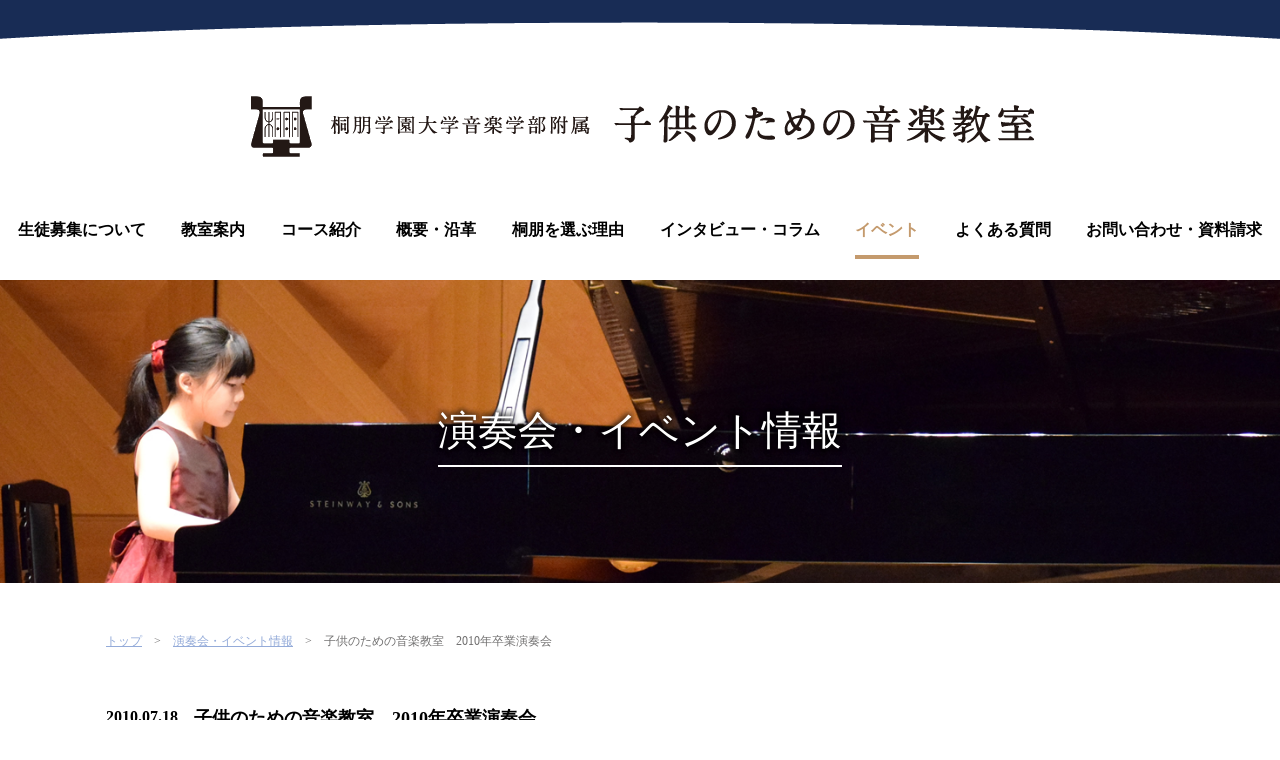

--- FILE ---
content_type: text/html; charset=UTF-8
request_url: https://toho-child.jp/event/%E5%AD%90%E4%BE%9B%E3%81%AE%E3%81%9F%E3%82%81%E3%81%AE%E9%9F%B3%E6%A5%BD%E6%95%99%E5%AE%A4%E3%80%802010%E5%B9%B4%E5%8D%92%E6%A5%AD%E6%BC%94%E5%A5%8F%E4%BC%9A/
body_size: 8600
content:
<!DOCTYPE HTML>
<html>

<head>
<!-- Global site tag (gtag.js) - Google Analytics -->
<script async src="https://www.googletagmanager.com/gtag/js?id=UA-213651984-1"></script>
<script>
  window.dataLayer = window.dataLayer || [];
  function gtag(){dataLayer.push(arguments);}
  gtag('js', new Date());

  gtag('config', 'UA-213651984-1');
</script>

<!-- Google tag (gtag.js) -->
<script async src="https://www.googletagmanager.com/gtag/js?id=G-XGD2E489GN"></script>
<script>
  window.dataLayer = window.dataLayer || [];
  function gtag(){dataLayer.push(arguments);}
  gtag('js', new Date());

  gtag('config', 'G-XGD2E489GN');
</script>

<meta name="viewport" content="width=device-width,initial-scale=1.0,user-scalable=no,viewport-fit=cover">
<link rel="apple-touch-icon-precomposed" href="favicon.png">
<meta name='robots' content='index, follow, max-image-preview:large, max-snippet:-1, max-video-preview:-1' />

	<!-- This site is optimized with the Yoast SEO plugin v26.7 - https://yoast.com/wordpress/plugins/seo/ -->
	<title>子供のための音楽教室　2010年卒業演奏会 - 桐朋学園大学音楽学部附属 子供のための音楽教室</title>
	<meta name="description" content="演奏会・イベント情報,小さい子供のうちから、しっかりとした音楽教育をおこないます。実践・理論をバランスよく学ばせ、しっかりとした音楽の知識と表現力を身につけることが出来ます。あなたのお子さんも本物の音楽教育を学んでみませんか？" />
	<link rel="canonical" href="https://toho-child.jp/event/子供のための音楽教室　2010年卒業演奏会/" />
	<meta property="og:locale" content="ja_JP" />
	<meta property="og:type" content="article" />
	<meta property="og:title" content="子供のための音楽教室　2010年卒業演奏会 - 桐朋学園大学音楽学部附属 子供のための音楽教室" />
	<meta property="og:description" content="演奏会・イベント情報,小さい子供のうちから、しっかりとした音楽教育をおこないます。実践・理論をバランスよく学ばせ、しっかりとした音楽の知識と表現力を身につけることが出来ます。あなたのお子さんも本物の音楽教育を学んでみませんか？" />
	<meta property="og:url" content="https://toho-child.jp/event/子供のための音楽教室　2010年卒業演奏会/" />
	<meta property="og:site_name" content="桐朋学園大学音楽学部附属 子供のための音楽教室" />
	<meta property="article:modified_time" content="2021-12-22T02:31:26+00:00" />
	<meta name="twitter:card" content="summary_large_image" />
	<script type="application/ld+json" class="yoast-schema-graph">{"@context":"https://schema.org","@graph":[{"@type":"WebPage","@id":"https://toho-child.jp/event/%e5%ad%90%e4%be%9b%e3%81%ae%e3%81%9f%e3%82%81%e3%81%ae%e9%9f%b3%e6%a5%bd%e6%95%99%e5%ae%a4%e3%80%802010%e5%b9%b4%e5%8d%92%e6%a5%ad%e6%bc%94%e5%a5%8f%e4%bc%9a/","url":"https://toho-child.jp/event/%e5%ad%90%e4%be%9b%e3%81%ae%e3%81%9f%e3%82%81%e3%81%ae%e9%9f%b3%e6%a5%bd%e6%95%99%e5%ae%a4%e3%80%802010%e5%b9%b4%e5%8d%92%e6%a5%ad%e6%bc%94%e5%a5%8f%e4%bc%9a/","name":"子供のための音楽教室　2010年卒業演奏会 - 桐朋学園大学音楽学部附属 子供のための音楽教室","isPartOf":{"@id":"https://toho-child.jp/#website"},"datePublished":"2010-07-18T02:28:44+00:00","dateModified":"2021-12-22T02:31:26+00:00","description":"演奏会・イベント情報,小さい子供のうちから、しっかりとした音楽教育をおこないます。実践・理論をバランスよく学ばせ、しっかりとした音楽の知識と表現力を身につけることが出来ます。あなたのお子さんも本物の音楽教育を学んでみませんか？","breadcrumb":{"@id":"https://toho-child.jp/event/%e5%ad%90%e4%be%9b%e3%81%ae%e3%81%9f%e3%82%81%e3%81%ae%e9%9f%b3%e6%a5%bd%e6%95%99%e5%ae%a4%e3%80%802010%e5%b9%b4%e5%8d%92%e6%a5%ad%e6%bc%94%e5%a5%8f%e4%bc%9a/#breadcrumb"},"inLanguage":"ja","potentialAction":[{"@type":"ReadAction","target":["https://toho-child.jp/event/%e5%ad%90%e4%be%9b%e3%81%ae%e3%81%9f%e3%82%81%e3%81%ae%e9%9f%b3%e6%a5%bd%e6%95%99%e5%ae%a4%e3%80%802010%e5%b9%b4%e5%8d%92%e6%a5%ad%e6%bc%94%e5%a5%8f%e4%bc%9a/"]}]},{"@type":"BreadcrumbList","@id":"https://toho-child.jp/event/%e5%ad%90%e4%be%9b%e3%81%ae%e3%81%9f%e3%82%81%e3%81%ae%e9%9f%b3%e6%a5%bd%e6%95%99%e5%ae%a4%e3%80%802010%e5%b9%b4%e5%8d%92%e6%a5%ad%e6%bc%94%e5%a5%8f%e4%bc%9a/#breadcrumb","itemListElement":[{"@type":"ListItem","position":1,"name":"ホーム","item":"https://toho-child.jp/"},{"@type":"ListItem","position":2,"name":"演奏会・イベント情報","item":"https://toho-child.jp/event/"},{"@type":"ListItem","position":3,"name":"子供のための音楽教室　2010年卒業演奏会"}]},{"@type":"WebSite","@id":"https://toho-child.jp/#website","url":"https://toho-child.jp/","name":"桐朋学園大学音楽学部附属 子供のための音楽教室","description":"小さい子供のうちから、しっかりとした音楽教育をおこないます。実践・理論をバランスよく学ばせ、しっかりとした音楽の知識と表現力を身につけることが出来ます。あなたのお子さんも本物の音楽教育を学んでみませんか？","potentialAction":[{"@type":"SearchAction","target":{"@type":"EntryPoint","urlTemplate":"https://toho-child.jp/?s={search_term_string}"},"query-input":{"@type":"PropertyValueSpecification","valueRequired":true,"valueName":"search_term_string"}}],"inLanguage":"ja"}]}</script>
	<!-- / Yoast SEO plugin. -->


<link rel='dns-prefetch' href='//unpkg.com' />
<link rel="alternate" title="oEmbed (JSON)" type="application/json+oembed" href="https://toho-child.jp/wp-json/oembed/1.0/embed?url=https%3A%2F%2Ftoho-child.jp%2Fevent%2F%25e5%25ad%2590%25e4%25be%259b%25e3%2581%25ae%25e3%2581%259f%25e3%2582%2581%25e3%2581%25ae%25e9%259f%25b3%25e6%25a5%25bd%25e6%2595%2599%25e5%25ae%25a4%25e3%2580%25802010%25e5%25b9%25b4%25e5%258d%2592%25e6%25a5%25ad%25e6%25bc%2594%25e5%25a5%258f%25e4%25bc%259a%2F" />
<link rel="alternate" title="oEmbed (XML)" type="text/xml+oembed" href="https://toho-child.jp/wp-json/oembed/1.0/embed?url=https%3A%2F%2Ftoho-child.jp%2Fevent%2F%25e5%25ad%2590%25e4%25be%259b%25e3%2581%25ae%25e3%2581%259f%25e3%2582%2581%25e3%2581%25ae%25e9%259f%25b3%25e6%25a5%25bd%25e6%2595%2599%25e5%25ae%25a4%25e3%2580%25802010%25e5%25b9%25b4%25e5%258d%2592%25e6%25a5%25ad%25e6%25bc%2594%25e5%25a5%258f%25e4%25bc%259a%2F&#038;format=xml" />
<style id='wp-img-auto-sizes-contain-inline-css' type='text/css'>
img:is([sizes=auto i],[sizes^="auto," i]){contain-intrinsic-size:3000px 1500px}
/*# sourceURL=wp-img-auto-sizes-contain-inline-css */
</style>
<style id='wp-block-library-inline-css' type='text/css'>
:root{--wp-block-synced-color:#7a00df;--wp-block-synced-color--rgb:122,0,223;--wp-bound-block-color:var(--wp-block-synced-color);--wp-editor-canvas-background:#ddd;--wp-admin-theme-color:#007cba;--wp-admin-theme-color--rgb:0,124,186;--wp-admin-theme-color-darker-10:#006ba1;--wp-admin-theme-color-darker-10--rgb:0,107,160.5;--wp-admin-theme-color-darker-20:#005a87;--wp-admin-theme-color-darker-20--rgb:0,90,135;--wp-admin-border-width-focus:2px}@media (min-resolution:192dpi){:root{--wp-admin-border-width-focus:1.5px}}.wp-element-button{cursor:pointer}:root .has-very-light-gray-background-color{background-color:#eee}:root .has-very-dark-gray-background-color{background-color:#313131}:root .has-very-light-gray-color{color:#eee}:root .has-very-dark-gray-color{color:#313131}:root .has-vivid-green-cyan-to-vivid-cyan-blue-gradient-background{background:linear-gradient(135deg,#00d084,#0693e3)}:root .has-purple-crush-gradient-background{background:linear-gradient(135deg,#34e2e4,#4721fb 50%,#ab1dfe)}:root .has-hazy-dawn-gradient-background{background:linear-gradient(135deg,#faaca8,#dad0ec)}:root .has-subdued-olive-gradient-background{background:linear-gradient(135deg,#fafae1,#67a671)}:root .has-atomic-cream-gradient-background{background:linear-gradient(135deg,#fdd79a,#004a59)}:root .has-nightshade-gradient-background{background:linear-gradient(135deg,#330968,#31cdcf)}:root .has-midnight-gradient-background{background:linear-gradient(135deg,#020381,#2874fc)}:root{--wp--preset--font-size--normal:16px;--wp--preset--font-size--huge:42px}.has-regular-font-size{font-size:1em}.has-larger-font-size{font-size:2.625em}.has-normal-font-size{font-size:var(--wp--preset--font-size--normal)}.has-huge-font-size{font-size:var(--wp--preset--font-size--huge)}.has-text-align-center{text-align:center}.has-text-align-left{text-align:left}.has-text-align-right{text-align:right}.has-fit-text{white-space:nowrap!important}#end-resizable-editor-section{display:none}.aligncenter{clear:both}.items-justified-left{justify-content:flex-start}.items-justified-center{justify-content:center}.items-justified-right{justify-content:flex-end}.items-justified-space-between{justify-content:space-between}.screen-reader-text{border:0;clip-path:inset(50%);height:1px;margin:-1px;overflow:hidden;padding:0;position:absolute;width:1px;word-wrap:normal!important}.screen-reader-text:focus{background-color:#ddd;clip-path:none;color:#444;display:block;font-size:1em;height:auto;left:5px;line-height:normal;padding:15px 23px 14px;text-decoration:none;top:5px;width:auto;z-index:100000}html :where(.has-border-color){border-style:solid}html :where([style*=border-top-color]){border-top-style:solid}html :where([style*=border-right-color]){border-right-style:solid}html :where([style*=border-bottom-color]){border-bottom-style:solid}html :where([style*=border-left-color]){border-left-style:solid}html :where([style*=border-width]){border-style:solid}html :where([style*=border-top-width]){border-top-style:solid}html :where([style*=border-right-width]){border-right-style:solid}html :where([style*=border-bottom-width]){border-bottom-style:solid}html :where([style*=border-left-width]){border-left-style:solid}html :where(img[class*=wp-image-]){height:auto;max-width:100%}:where(figure){margin:0 0 1em}html :where(.is-position-sticky){--wp-admin--admin-bar--position-offset:var(--wp-admin--admin-bar--height,0px)}@media screen and (max-width:600px){html :where(.is-position-sticky){--wp-admin--admin-bar--position-offset:0px}}
/*wp_block_styles_on_demand_placeholder:6976a5fc51a87*/
/*# sourceURL=wp-block-library-inline-css */
</style>
<style id='classic-theme-styles-inline-css' type='text/css'>
/*! This file is auto-generated */
.wp-block-button__link{color:#fff;background-color:#32373c;border-radius:9999px;box-shadow:none;text-decoration:none;padding:calc(.667em + 2px) calc(1.333em + 2px);font-size:1.125em}.wp-block-file__button{background:#32373c;color:#fff;text-decoration:none}
/*# sourceURL=/wp-includes/css/classic-themes.min.css */
</style>
<link rel='stylesheet' id='contact-form-7-css' href='https://toho-child.jp/wp/wp-content/plugins/contact-form-7/includes/css/styles.css?ver=6.1.4' type='text/css' media='all' />
<link rel='stylesheet' id='dashicons-css' href='https://toho-child.jp/wp/wp-includes/css/dashicons.min.css?ver=6.9' type='text/css' media='all' />
<link rel='stylesheet' id='scroll-hint-css' href='https://unpkg.com/scroll-hint@latest/css/scroll-hint.css?ver=6.9' type='text/css' media='all' />
<link rel='stylesheet' id='style-css' href='https://toho-child.jp/wp/wp-content/themes/toho-child/style.css?ver=20221027' type='text/css' media='all' />
<link rel="https://api.w.org/" href="https://toho-child.jp/wp-json/" /><link rel="alternate" title="JSON" type="application/json" href="https://toho-child.jp/wp-json/wp/v2/event/2400" /><link rel='shortlink' href='https://toho-child.jp/?p=2400' />
</head>

<body class="wp-singular event-template-default single single-event postid-2400 wp-theme-toho-child metaslider-plugin">

<div class="bar">
    <img src="//toho-child.jp/wp/wp-content/themes/toho-child/img/empty.png" alt="">
</div>

<div class="logo">
    <div class="logo-in">
        <a href="https://toho-child.jp">
            <img class="pc" src="//toho-child.jp/wp/wp-content/themes/toho-child/img/logo.png" alt="桐朋学園大学音楽学部附属 子供のための音楽教室">
            <img class="sp" src="//toho-child.jp/wp/wp-content/themes/toho-child/img/logo-sp.png" alt="桐朋学園大学音楽学部附属 子供のための音楽教室">
        </a>
        <span class="gmenu-toggle"><span></span></span>
    </div>
</div>

<div class="gmenu">
    <div class="gmenu-in">
        <ul class="lg:flex lg:justify-around">
            <li class="sp"><a class="" href="https://toho-child.jp">ホーム</a></li>
            <li><a class="" href="https://toho-child.jp/visit">生徒募集について</a></li>
            <li><a class="" href="https://toho-child.jp/class">教室案内</a></li>
            <li><a class="" href="https://toho-child.jp/course">コース紹介</a></li>
            <li><a class="" href="https://toho-child.jp/outline">概要・沿革</a></li>
            <li><a class="" href="https://toho-child.jp/reason">桐朋を選ぶ理由</a></li>
            <li><a class="" href="https://toho-child.jp/column">インタビュー・コラム</a></li>
            <li><a class="selected" href="https://toho-child.jp/event">イベント</a></li>
            <li><a class="" href="https://toho-child.jp/faq">よくある質問</a></li>
            <li><a class="" href="https://toho-child.jp/inquiry">お問い合わせ・資料請求</a></li>
        </ul>
    </div>
</div><!-- gmenu -->


<div class="main-visual-sub min" style="background-image: url(//toho-child.jp/wp/wp-content/themes/toho-child/img/bg-event.jpg)">
    <img src="//toho-child.jp/wp/wp-content/themes/toho-child/img/bg-base.png" alt="">
    <h1 class="main-visual-sub-title"><span>演奏会・イベント情報</span></h1>
</div>

<div class="content breadcrumb">
    <ul class="flex flex-wrap">
        <li><a href="https://toho-child.jp/">トップ</a></li>
        <li><a href="https://toho-child.jp/event">演奏会・イベント情報</a></li>
        <li><span>子供のための音楽教室　2010年卒業演奏会</span></li>
    </ul>
</div>

<div class="content information gutter-1-2">
    <div class="md:flex">
        <div class="information-date">
            <time>2010.07.18</time>
        </div>
                <div class="information-body">
            <h1 class="information-title">子供のための音楽教室　2010年卒業演奏会</h1>
            <div class="information-main editor textlink">
                                                <div class="class-table1">
                    <table>
                                                <tbody>
                                                        <tr>
                                <th>日時</th>
                                <td><p>2010年7月18日（月）　13：00開演</p>
</td>
                            </tr>
                                                        <tr>
                                <th>会場</th>
                                <td><p>紀尾井ホール</p>
</td>
                            </tr>
                                                        <tr>
                                <th>入場料</th>
                                <td><p>1,000円<br />
音楽教室課（TEL：03-3307-3036）にて予約受付中</p>
</td>
                            </tr>
                                                        <tr>
                                <th>備考</th>
                                <td><p>全国音楽教室生徒（中3）対象、成績優秀者による演奏会です。</p>
</td>
                            </tr>
                                                        <tr>
                                <th>プログラム</th>
                                <td><p><a href="https://toho-child.jp/wp/wp-content/uploads/2021/12/100718_program.pdf">プログラム</a></p>
</td>
                            </tr>
                                                    </tbody>
                    </table>
                </div>
                                                                <div class="editor spacing-2-3 title-table-text">
    </div>
                            </div>
        </div>
    </div>
</div>

<div class="content information-nav gutter-3-6">
    <div class="information-nav-main">
        <div>
                        <a href="https://toho-child.jp/?post_type=event&#038;p=2403"><strong>前の記事</strong><small>子供のための音楽教室校外演奏会</small></a>
                    </div><div>
                        <a href="https://toho-child.jp/?post_type=event&#038;p=3549"><strong>次の記事</strong><small>仙川教室特別講座　フランス近代音楽とその芸術的背景第9回</small></a>
                    </div>
    </div>
</div>


<div class="footer">
    <div class="footer-header md:flex md:justify-center">
        <div class="footer-logo">
            <img class="pc" src="//toho-child.jp/wp/wp-content/themes/toho-child/img/footer-logo.svg" alt="桐朋学園大学音楽学部附属 子供のための音楽教室">
            <img class="sp" src="//toho-child.jp/wp/wp-content/themes/toho-child/img/footer-logo-sp.svg?20211122" alt="桐朋学園大学音楽学部附属 子供のための音楽教室">
        </div>
        <div class="footer-lang">
            <a class="selected" href="https://toho-child.jp">Japanese</a>
            <a class="" href="https://toho-child.jp/english/">English</a>
        </div>
    </div>
    <div class="footer-nav lg:flex">
        <div class="footer-contact">
            <div class="footer-telfax md:flex md:justify-center lg:justify-start">
                <p class="footer-tel">
                    <a class="sp-i" href="tel:03-3307-4101">03-3307-4101</a>
                    <span class="pc-i">03-3307-4101</span>
                </p>
                <p class="footer-fax">FAX 03-3307-4115</p>
            </div>
            <div class="footer-address">
                <p>〒182-8510 東京都調布市若葉町1-41-1
                <br>桐朋学園大学音楽学部</p>
            </div>
            <div class="footer-nav1">
                <ul class="flex justify-center lg:justify-start">
                    <li><a href="https://www.tohomusic.ac.jp/recruit/">採用情報</a></li>
                    <li><a href="https://toho-child.jp/privacy/">個人情報保護方針</a></li>
                </ul>
            </div>
        </div><!-- contact -->
        <div class="footer-external">
            <h4 class="footer-external-title">桐朋の音楽教室</h4>
            <ul class="flex flex-wrap md:justify-center">
                <li><a target="_blank" href="https://www.toho-gakuen.com/">学校法人桐朋学園</a></li>
                <li><a target="_blank" href="https://www.tohomusic.ac.jp/">桐朋学園大学音楽部門</a></li>
                <li><a target="_blank" href="https://www.tohomusic.ac.jp/highschool/index.html">桐朋女子高等学校（音楽科）</a></li>
                <li><a target="_blank" href="https://www.tohomusic.ac.jp/college/index.html">桐朋学園大学音楽学部</a></li>
                <li><a target="_blank" href="https://www.tohomusic.ac.jp/diploma/index.html">桐朋学園大学院大学</a></li>
                <li><a target="_blank" href="https://www.tohomusic.ac.jp/orchestra/index.html">桐朋オーケストラ・アカデミー</a></li>
            </ul>
        </div><!-- external -->
    </div>
</div>

<div class="copyright">
    <p>Copyright Toho Gakuen School Of Music. All rights reserved.</p>
</div>

<div class="side-btn">
        <a class="rollover" href="https://toho-child.jp/inquiry">お問い合わせ・資料請求</a>
</div>

<div class="pagetop"><a class="rollover" href="#"><img src="//toho-child.jp/wp/wp-content/themes/toho-child/img/pagetop.png" alt=""></a></div>

<script src="https://toho-child.jp/wp/wp-content/themes/toho-child/js/jquery-3.5.1.min.js"></script>
<script src="https://toho-child.jp/wp/wp-content/themes/toho-child/js/jquery-migrate-3.3.2.min.js"></script>

<script type="speculationrules">
{"prefetch":[{"source":"document","where":{"and":[{"href_matches":"/*"},{"not":{"href_matches":["/wp/wp-*.php","/wp/wp-admin/*","/wp/wp-content/uploads/*","/wp/wp-content/*","/wp/wp-content/plugins/*","/wp/wp-content/themes/toho-child/*","/*\\?(.+)"]}},{"not":{"selector_matches":"a[rel~=\"nofollow\"]"}},{"not":{"selector_matches":".no-prefetch, .no-prefetch a"}}]},"eagerness":"conservative"}]}
</script>
<script type="text/javascript" src="https://toho-child.jp/wp/wp-includes/js/dist/hooks.min.js?ver=dd5603f07f9220ed27f1" id="wp-hooks-js"></script>
<script type="text/javascript" src="https://toho-child.jp/wp/wp-includes/js/dist/i18n.min.js?ver=c26c3dc7bed366793375" id="wp-i18n-js"></script>
<script type="text/javascript" id="wp-i18n-js-after">
/* <![CDATA[ */
wp.i18n.setLocaleData( { 'text direction\u0004ltr': [ 'ltr' ] } );
//# sourceURL=wp-i18n-js-after
/* ]]> */
</script>
<script type="text/javascript" src="https://toho-child.jp/wp/wp-content/plugins/contact-form-7/includes/swv/js/index.js?ver=6.1.4" id="swv-js"></script>
<script type="text/javascript" id="contact-form-7-js-translations">
/* <![CDATA[ */
( function( domain, translations ) {
	var localeData = translations.locale_data[ domain ] || translations.locale_data.messages;
	localeData[""].domain = domain;
	wp.i18n.setLocaleData( localeData, domain );
} )( "contact-form-7", {"translation-revision-date":"2025-11-30 08:12:23+0000","generator":"GlotPress\/4.0.3","domain":"messages","locale_data":{"messages":{"":{"domain":"messages","plural-forms":"nplurals=1; plural=0;","lang":"ja_JP"},"This contact form is placed in the wrong place.":["\u3053\u306e\u30b3\u30f3\u30bf\u30af\u30c8\u30d5\u30a9\u30fc\u30e0\u306f\u9593\u9055\u3063\u305f\u4f4d\u7f6e\u306b\u7f6e\u304b\u308c\u3066\u3044\u307e\u3059\u3002"],"Error:":["\u30a8\u30e9\u30fc:"]}},"comment":{"reference":"includes\/js\/index.js"}} );
//# sourceURL=contact-form-7-js-translations
/* ]]> */
</script>
<script type="text/javascript" id="contact-form-7-js-before">
/* <![CDATA[ */
var wpcf7 = {
    "api": {
        "root": "https:\/\/toho-child.jp\/wp-json\/",
        "namespace": "contact-form-7\/v1"
    }
};
//# sourceURL=contact-form-7-js-before
/* ]]> */
</script>
<script type="text/javascript" src="https://toho-child.jp/wp/wp-content/plugins/contact-form-7/includes/js/index.js?ver=6.1.4" id="contact-form-7-js"></script>
<script id="wp-emoji-settings" type="application/json">
{"baseUrl":"https://s.w.org/images/core/emoji/17.0.2/72x72/","ext":".png","svgUrl":"https://s.w.org/images/core/emoji/17.0.2/svg/","svgExt":".svg","source":{"concatemoji":"https://toho-child.jp/wp/wp-includes/js/wp-emoji-release.min.js?ver=6.9"}}
</script>
<script type="module">
/* <![CDATA[ */
/*! This file is auto-generated */
const a=JSON.parse(document.getElementById("wp-emoji-settings").textContent),o=(window._wpemojiSettings=a,"wpEmojiSettingsSupports"),s=["flag","emoji"];function i(e){try{var t={supportTests:e,timestamp:(new Date).valueOf()};sessionStorage.setItem(o,JSON.stringify(t))}catch(e){}}function c(e,t,n){e.clearRect(0,0,e.canvas.width,e.canvas.height),e.fillText(t,0,0);t=new Uint32Array(e.getImageData(0,0,e.canvas.width,e.canvas.height).data);e.clearRect(0,0,e.canvas.width,e.canvas.height),e.fillText(n,0,0);const a=new Uint32Array(e.getImageData(0,0,e.canvas.width,e.canvas.height).data);return t.every((e,t)=>e===a[t])}function p(e,t){e.clearRect(0,0,e.canvas.width,e.canvas.height),e.fillText(t,0,0);var n=e.getImageData(16,16,1,1);for(let e=0;e<n.data.length;e++)if(0!==n.data[e])return!1;return!0}function u(e,t,n,a){switch(t){case"flag":return n(e,"\ud83c\udff3\ufe0f\u200d\u26a7\ufe0f","\ud83c\udff3\ufe0f\u200b\u26a7\ufe0f")?!1:!n(e,"\ud83c\udde8\ud83c\uddf6","\ud83c\udde8\u200b\ud83c\uddf6")&&!n(e,"\ud83c\udff4\udb40\udc67\udb40\udc62\udb40\udc65\udb40\udc6e\udb40\udc67\udb40\udc7f","\ud83c\udff4\u200b\udb40\udc67\u200b\udb40\udc62\u200b\udb40\udc65\u200b\udb40\udc6e\u200b\udb40\udc67\u200b\udb40\udc7f");case"emoji":return!a(e,"\ud83e\u1fac8")}return!1}function f(e,t,n,a){let r;const o=(r="undefined"!=typeof WorkerGlobalScope&&self instanceof WorkerGlobalScope?new OffscreenCanvas(300,150):document.createElement("canvas")).getContext("2d",{willReadFrequently:!0}),s=(o.textBaseline="top",o.font="600 32px Arial",{});return e.forEach(e=>{s[e]=t(o,e,n,a)}),s}function r(e){var t=document.createElement("script");t.src=e,t.defer=!0,document.head.appendChild(t)}a.supports={everything:!0,everythingExceptFlag:!0},new Promise(t=>{let n=function(){try{var e=JSON.parse(sessionStorage.getItem(o));if("object"==typeof e&&"number"==typeof e.timestamp&&(new Date).valueOf()<e.timestamp+604800&&"object"==typeof e.supportTests)return e.supportTests}catch(e){}return null}();if(!n){if("undefined"!=typeof Worker&&"undefined"!=typeof OffscreenCanvas&&"undefined"!=typeof URL&&URL.createObjectURL&&"undefined"!=typeof Blob)try{var e="postMessage("+f.toString()+"("+[JSON.stringify(s),u.toString(),c.toString(),p.toString()].join(",")+"));",a=new Blob([e],{type:"text/javascript"});const r=new Worker(URL.createObjectURL(a),{name:"wpTestEmojiSupports"});return void(r.onmessage=e=>{i(n=e.data),r.terminate(),t(n)})}catch(e){}i(n=f(s,u,c,p))}t(n)}).then(e=>{for(const n in e)a.supports[n]=e[n],a.supports.everything=a.supports.everything&&a.supports[n],"flag"!==n&&(a.supports.everythingExceptFlag=a.supports.everythingExceptFlag&&a.supports[n]);var t;a.supports.everythingExceptFlag=a.supports.everythingExceptFlag&&!a.supports.flag,a.supports.everything||((t=a.source||{}).concatemoji?r(t.concatemoji):t.wpemoji&&t.twemoji&&(r(t.twemoji),r(t.wpemoji)))});
//# sourceURL=https://toho-child.jp/wp/wp-includes/js/wp-emoji-loader.min.js
/* ]]> */
</script>

<script src="https://unpkg.com/scroll-hint@latest/js/scroll-hint.min.js"></script>

<script>
jQuery(document).ready(function($){
    /*----------------------------------------------------
    #で始まるアンカーをクリックした場合に処理
    ----------------------------------------------------*/
    $('a[href^="#"]').click(function() {
        var parents = $(this).parents('.flexslider');
        if (parents[0]) {
            return ;
        }
        var href= $(this).attr('href');
        var speed = 400; // ミリ秒
        var target = $(href == '#' || href == '' ? 'html' : href);
        var logo_height = $('.logo').outerHeight(); 
        if ($('.gmenu-toggle').css('display') === 'block') {
            logo_height = 0; 
        }
        var position = target.offset().top - logo_height;
        $('body,html').animate({scrollTop:position}, speed, 'swing');
        return false;
    });
    /*----------------------------------------------------
     gmenu
    ----------------------------------------------------*/
    $('.gmenu-toggle').on('click', function() {
        $('body').toggleClass('gmenu-open');
    });
    /*----------------------------------------------------
     comment
    ----------------------------------------------------*/
    new ScrollHint('.js-scrollable');
    /*----------------------------------------------------
     pagetop/gmenu-fix
    ----------------------------------------------------*/
    $(window).on('load scroll', function() {
        var value = $(this).scrollTop();
        if ( value > 100 ) {
            $('body').addClass('gmenu-resize');
        } else if ( value > 0 ) {
            $('body').addClass('scroll');
            $('body').removeClass('gmenu-resize');
        } else {
            $('body').removeClass('scroll');
            $('body').removeClass('gmenu-resize');
        }
    });
    /*----------------------------------------------------
     submenu-toggle
    ----------------------------------------------------*/
    $('.submenu-toggle span').on('click', function() {
        $(this).parent().toggleClass('open');
    });
});
</script>



jQuery(document).ready(function($){
});
</script>

</body>

</html>
